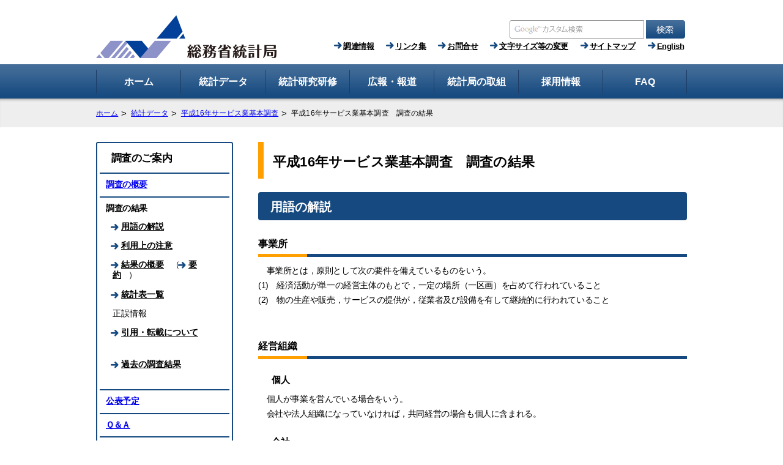

--- FILE ---
content_type: text/html
request_url: https://www.stat.go.jp/data/service/2004/yougo.htm
body_size: 7520
content:
<!DOCTYPE html>
<html lang="ja">
 <head> 
  <meta charset="Shift_JIS"> 
  <meta http-equiv="x-ua-compatible" content="IE=Edge"> 
  <meta name="viewport" content="width=device-width, initial-scale=1"> 
  <meta name="format-detection" content="telephone=no"> 
  <meta name="author" content="総務省統計局"> 
  <meta name="description" content="総務省統計局、統計研究研修所の共同運営によるサイトです。国勢の基本に関する統計の企画・作成・提供、国及び地方公共団体の統計職員に専門的な研修を行っています。"> 
  <meta name="keywords" content="総務省,統計局,政策統括官（統計基準担当）,統計研修所,統計,調査"> 
  <title>統計局ホームページ/平成16年サービス業基本調査　調査の結果</title> 
  <link href="/shared2017/css2/free_import.css" rel="stylesheet" type="text/css"> 
  <link href="/shared2017/css2/color/color0.css" rel="stylesheet" type="text/css"> 
  <link href="/shared2017/css3/default.css" rel="stylesheet" type="text/css" media="all"> 
  <link href="/shared2017/css3/shared.css" rel="stylesheet" type="text/css" media="all"> 
  <link href="/shared2017/css/reset.css" rel="stylesheet" type="text/css" media="all"> 
  <link href="/shared2017/css/default.css" rel="stylesheet" type="text/css" media="screen,print"> 
  <link href="/shared2017/css/color/color0.css" rel="stylesheet" type="text/css" id="changecss"> 
  <link href="/shared2025/css/style.css" rel="stylesheet" type="text/css" media="screen,print">
  
  <script type="text/javascript" src="/shared2025/js/jquery.min.js"></script> 
  <script type="text/javascript" src="/shared2/js/gd.js"></script> 
  <script type="text/javascript" src="/shared2017/js/default.js"></script> 
  
 </head> 
 <body> 
  <noscript> 
   <p>このサイトではJavaScriptを使用したコンテンツ・機能を提供しています。JavaScriptを有効にするとご利用いただけます。</p> 
  </noscript> 
  <div id="wrapper" class="cf"> 
   <!-- ヘッダー start --> 
   <header id="header"> 
    <div class="header_logo"> 
     <!-- <p class="jump"><a href="#top_main" class="skip">本文へスキップします。</a></p>  --> 
     <h1 style="float: left;"> <a href="/index.html"><img src="/shared2/images/kyoutuu/logo_jp_side.png" alt="総務省統計局"></a> </h1> 
     <span class="menu_btn"> <input type="checkbox" id="mini_menu" class="on-off" title="Mini Menu"> 
      <ul class="mini_menu"> 
       <li> 
        <form id="site_Search2" action="/gsearch/result.html" style=" display: inline;" accept-charset="UTF-8"> 
         <dl> 
          <dt> 
           <label id="site_Search_label2" class="speak_only" for="site_Search_textbox">サイト内検索</label> 
          </dt> 
          <dd> 
           <div class="header_site_Search"> 
            <input id="site_Search_textbox2" type="text" name="q" size="27" placeholder=" "> 
            <input title="サイト内検索を実行" type="image" name="sa" alt="検索" src="/shared2017/images/kyoutuu/func_sch_btn.jpg"> 
           </div> 
           <div id="site_Search_hidden2"> 
            <input type="hidden" name="cx" value="016486846640492889152:gpmt0gq8joc"> 
            <input type="hidden" name="ie" value="Shift_JIS">
            <input type="hidden" name="oe" value="utf-8"> 
            <input type="hidden" name="cof" value="FORID:9"> 
           </div> 
          </dd> 
         </dl> 
        </form> </li> 
       <li><a href="/info/chotatsu/index.html">調達情報</a></li>
       <li><a href="/info/link/index.html">リンク集</a></li> 
       <li><a href="/info/guide/7.html">お問合せ</a></li> 
       <li><a href="/useful/ac_on.html">文字サイズ等の変更</a></li>
       <li><a href="/info/sitemap.html">サイトマップ</a></li> 
       <li><a href="/english/index.html" lang="en">English</a></li>
      </ul> </span> 
    </div> 
    <div class="header_menu"> 
     <div class="header_mobile"> 
      <form id="site_Search" action="/gsearch/result.html" style=" display: inline;" accept-charset="UTF-8"> 
       <dl> 
        <dt> 
         <label id="site_Search_label" class="speak_only" for="site_Search_textbox">サイト内検索</label> 
        </dt> 
        <dd> 
         <div class="header_site_Search"> 
          <input id="site_Search_textbox" type="text" name="q" size="27" placeholder=" "> 
          <input title="サイト内検索を実行" type="image" name="sa" alt="検索" src="/shared2017/images/kyoutuu/func_sch_btn.jpg"> 
         </div> 
         <div id="site_Search_hidden"> 
          <input type="hidden" name="cx" value="016486846640492889152:gpmt0gq8joc"> 
          <input type="hidden" name="ie" value="Shift_JIS">
          <input type="hidden" name="oe" value="utf-8"> 
          <input type="hidden" name="cof" value="FORID:9"> 
         </div> 
        </dd> 
       </dl> 
      </form> 
      <ul id="header_nav" class="cf"> 
       <li><a href="/info/chotatsu/index.html">調達情報</a></li> 
       <li><a href="/info/link/index.html">リンク集</a></li> 
       <li><a href="/info/guide/7.html">お問合せ</a></li> 
       <li><a href="/useful/ac_on.html">文字サイズ等の変更</a></li> 
       <li><a href="/info/sitemap.html">サイトマップ</a></li> 
       <li><a href="/english/index.html" lang="en">English</a></li>
      </ul> 
     </div> 
    </div> 
   </header> 
   <!-- ヘッダー end --> 
   <!-- グローバルナビゲーション start --> 
   <nav id="global_nav"> 
    <ul> 
     <li id="global_nav1"> 
      <div class="nav_name"> 
        <a href="/index.html"><span>ホーム</span></a>
      </div></li> 
     <li id="global_nav2"> 
      <div class="nav_name"> 
        <a href="/data/index.html"><span>統計データ</span></a>
      </div> 
      <ul class="global_nav_sub"> 
      <li class="mobile_link"><a href="/data/index.html">統計データTOP</a></li>
      <li><a href="/data/guide/1.html">分野別一覧</a></li> 
      <li><a href="/data/guide/3.html">公表スケジュール</a></li> 
      <li><a href="/data/topics/index.html">統計トピックス</a></li> 
      <li><a href="https://www.e-stat.go.jp/microdata/"target="_blank">miripo（ミクロデータ利用ポータルサイト）</a></li> 
       <li><a href="https://www.e-stat.go.jp/release-calendar"target="_blank">政府統計公表・提供状況<br>（府省別）（政府統計の<br>総合窓口へリンク）</a></li> 
       <li><a href="/data/guide/4.html">結果の利用案内</a></li> 
      </ul> </li> 
     <li id="global_nav3"> 
      <div class="nav_name"> 
        <a href="/training/index.html"><span>統計研究研修</span></a>
      </div> 
      <ul class="global_nav_sub"> 
       <li class="mobile_link"><a href="/training/index.html">統計研究研修TOP</a></li> 
       <li><a href="/training/index.html">統計研究研修所について</a></li> 
       <li><a href="/training/2kenkyu/2.html">統計研究</a></li> 
       <li><a href="/training/1kenshu/1.html">統計研修</a></li> 
       <li><a href="/training/link.html">統計研究研修所リンク集</a></li> 
       <li><a href="/training/6kouryu/6-1.html">統計研修受講記</a></li> 
       <li><a href="/training/shozai.html">所在地・交通案内</a></li> 
      </ul> </li> 
     <li id="global_nav4"> 
      <div class="nav_name"> 
        <a href="/info/index.html"><span>広報・報道</span></a>
      </div> 
      <ul class="global_nav_sub"> 
       <li class="mobile_link"><a href="/info/index.html">広報・報道TOP</a></li> 
       <li><a href="/info/kouhou.html">広報資料</a></li> 
       <li><a href="/info/houdou.html">報道発表資料<br>（調査結果の公表を除く）</a></li> 
       <li><a href="/info/guide/8.html">パブリックコメント</a></li> 
       <li><a href="/info/hyoka/index.html">統計センターと独立行政法人評価について</a></li> 
       <li><a href="/data/guide/pdf/before_r.pdf">公表期日前統計情報等を共有する者の範囲（PDF）</a></li> 
       <li><a href="/info/mail/index.html">統計メールニュース</a></li> 
      </ul> </li> 
     <li id="global_nav5"> 
      <div class="nav_name"> 
        <a href="/info/guide/index.html"><span>統計局の取組</span></a>
      </div> 
      <ul class="global_nav_sub"> 
       <li class="mobile_link"><a href="/info/guide/index.html">統計局の取組TOP</a></li> 
       <li><a href="/info/guide/pamphlet/index.html">統計局等業務案内</a></li> 
       <li><a href="/info/guide/shimei.html">統計局の使命と行動指針</a></li> 
       <li><a href="/info/guide/image.html">統計局のイメージデザイン</a></li> 
       <li><a href="/info/meetings/index.html">統計に関する国際協力</a></li> 
       <li><a href="/data/guide/hinsitu.html">品質管理への取組</a></li> 
        <li><a href="/info/guide/7-1.html">所在地・交通案内</a></li> 
      </ul> </li> 
    <li id="global_nav6"> 
      <div class="nav_name"> 
        <a href="/info/saiyo/index.html"><span>採用情報</span></a>
      </div> 
      <ul class="global_nav_sub"> 
       <li class="mobile_link"><a href="/info/saiyo/index.html">採用情報TOP</a></li> 
       <li><a href="/info/saiyo/sougou_top.html">総合職事務系（理工系）</a></li> 
       <li><a href="/info/saiyo/daisotsu.html">一般職（大卒程度）</a></li> 
       <li><a href="/info/saiyo/kousotsu.html">一般職（高卒者）</a></li> 
      </ul> </li>
     <li id="global_nav7"> 
      <div class="nav_name"> 
        <a href="/training/toshokan/faq.html"><span>FAQ</span></a>
      </div> 
      <ul class="global_nav_sub"> 
       <li class="mobile_link"><a href="/training/toshokan/faq.html">FAQTOP</a></li> 
       <li><a href="/training/toshokan/faq.html">統計データの入手先に<br>関する問い合わせ</a></li> 
       <li><a href="/training/toshokan/faq.html#toukei">統計局等が作成する統計のQ&amp;A</a></li> 
      </ul> </li>
    </ul> 
    <span id="menu_close">閉じる</span> 
   </nav> 
   <!-- グローバルナビゲーション end --> 
   <!-- パンクズエリア start --> 
   <div id="breadcrumbs"> 
 <ul> 
  <li><a href="../../../index.html">ホーム</a></li> 
  <li><a href="../../index.html">統計データ</a></li> 
  <li><a href="index.html">平成16年サービス業基本調査</a></li> 
  <li>平成16年サービス業基本調査　調査の結果</li> 
 </ul> 
</div>
   <!-- パンクズエリア end --> 
   <!-- メイン start --> 
   <div id="content"> <!-- 左側の欄 start --> 
 <aside id="aside_left"> 
  <div class="prev"> 
   <div class="side_menu"> 
    <div id="related_wrapper_gr"> 
     <div id="related_gr"> 
      <p class="related_ttl">　調査のご案内</p> 
      <p><a href="chousa.html"><strong>調査の概要</strong></a></p> 
      <p><strong>調査の結果</strong></p> 
      <ul> 
       <li><a href="#y1">用語の解説</a></li> 
       <li><a href="#y2">利用上の注意</a></li> 
       <li><a href="kakuhou/gaiyou/index.html">結果の概要</a>（<a href="kakuhou/gaiyou/youyaku.html">要約</a>）</li> 
       <li><a href="kakuhou/index.html">統計表一覧</a></li> 
       <li>正誤情報</li> 
       <li><a href="#y3">引用・転載について</a></li> 
      </ul> 
      <br> 
      <ul> 
       <li><a href="index.html#i1">過去の調査結果</a></li> 
      </ul> 
      <br> 
      <p><strong><a href="../../kouhyou/e-stat_service2004.xml">公表予定</a></strong></p> 
      <p><strong><a href="../qa/index.html">Ｑ＆Ａ</a></strong></p> 
      <p><strong><a href="../toiawase.html">問い合わせ先</a></strong></p> 
      <br> 
     </div> 
    </div> 
   </div> 
  </div> 
 </aside> <!-- 左側の欄 end --> <!-- メイン start --> 
 <main id="right_main" class="main"> 
  <div id="contents"> 
   <div class="prev"> 
    <article> 
     <section id="section"> 
      <article> 
       <p id="honbun" class="skip">ここから本文です。</p> 
      </article> 
      <article> <!-- 本文エリアここから --> 
       <h1>平成16年サービス業基本調査　調査の結果</h1> 
       <h2><a name="y1" id="y1">用語の解説</a></h2> 
       <h3>事業所</h3> 
       <p>　事業所とは，原則として次の要件を備えているものをいう。<br> (1)　経済活動が単一の経営主体のもとで，一定の場所（一区画）を占めて行われていること<br> (2)　物の生産や販売，サービスの提供が，従業者及び設備を有して継続的に行われていること</p> 
       <br> 
       <h3>経営組織</h3> 
       <h4>個人　</h4> 
       <p>　個人が事業を営んでいる場合をいう。<br> 　会社や法人組織になっていなければ，共同経営の場合も個人に含まれる。　</p> 
       <h4>会社</h4> 
       <p>　株式会社，有限会社，合名会社，合資会社，相互会社及び外国の会社をいう。<br> 　ここでいう外国の会社とは，外国において設立された法人の支店，営業所などで，商法の規定により日本にその事業所などを登記したものをいう。<br> 　なお，外国人が経営する会社や外国の資本が経営に参加している，いわゆる外資系の会社は，外国の会社とはしない。　</p> 
       <h4>その他</h4> 
       <p>　「会社以外の法人」及び「法人でない団体」の合計をいう。</p> 
       <h4>会社以外の法人</h4> 
       <p>　会社以外で法人格を持っている団体をいう。<br> 　例えば，社団法人，財団法人，社会福祉法人，宗教法人，医療法人，弁護士法人，農（漁）業協同組合，事業協同組合，労働組合（法人格を持つもの），共済組合，日本放送協会（NHK），信用金庫，公社・公団等の特殊法人などが含まれる。</p> 
       <h4>法人でない団体</h4> 
       <p>　法人格を持たない団体をいう。<br> 　例えば，後援会，同窓会，防犯協会，学会，労働組合（法人格を持たないもの）などが含まれる。</p> 
       <br> 
       <h3>本所・支所の別</h3> 
       <h4>単独事業所</h4> 
       <p>　他の場所に，同一経営の本所（本社・本店）や支所（支社・支店）を持たない事業所をいう。</p> 
       <h4>本所（本社・本店）</h4> 
       <p><strong>　</strong>他の場所に同一経営の支所（支社・支店・営業所・出張所）などがあり，それらのすべてを統括している事業所をいう。本所（本社・本店）の各部門がいくつかの場所に分かれているような場合は，社長などの代表者がいる事業所を本所とし，他は支所としている。</p> 
       <h4>支所（支社・支店）</h4> 
       <p>　他の場所にある本所（本社・本店）の統括を受けている事業所をいう。上位の事業所の統括を受ける一方で，下位の事業所を統括している中間的な事業所も支所とする。支社，支店といわれているもののほか，営業所，出張所，工場，従業者のいる倉庫，管理人のいる寮なども含まれている。</p> 
       <br> 
       <h3>開設時期</h3> 
       <p>　事業所が現在の場所で事業を始めた年をいう。</p> 
       <br> 
       <h3>従業者</h3> 
       <p>　従業者とは，調査日現在，当該事業所に所属して働いているすべての人をいう。したがって，他の会社や下請先などの別経営の事業所へ派遣している人も含まれる。また，当該事業所で働いている人であっても，他の会社や下請先などの別経営の事業所から派遣されているなど，当該事務所から賃金・給与（現物支給を含む）を支給されていない人は従業者に含めない。<br> 　なお、個人経営の事業所の家族従業者は，賃金・給与を支給されていなくても従業者とした。</p> 
       <h4>雇用者</h4> 
       <p>&nbsp;「有給役員」，「常用雇用者」及び「臨時雇用者」の合計をいう。</p> 
       <h4>有給役員</h4> 
       <p>　有給役員とは，法人・団体の役員（常勤，非常勤は問わない。）で，給与を受けている人をいう。<br> 　重役や理事などであっても，事務職員，労務職員を兼ねて一定の職務に就き，一般職員と同じ給与規則によって給与を受けている人は，「常用雇用者」に含める。</p> 
       <h4>常用雇用者</h4> 
       <p><strong>　</strong>事業所に常時雇用されている人をいう。期間を定めずに雇用されている人若しくは1か月を超える時期を定めて雇用されている人又は調査日前2か月間でそれぞれ18日以上雇用されている人をいう。</p> 
       <h4>臨時雇用者</h4> 
       <p>　常用雇用者以外の雇用者で，1か月以内の時期を定めて雇用されている人又は日々雇用されている人をいう。</p> 
       <br> 
       <h3>産業分類</h3> 
       <p>　本調査で用いる産業分類は，原則として「日本標準産業分類（平成14年3月改訂）」によるが，一部の小分類項目について分割したものも小分類に含めて表章している。</p> 
       <br> 
       <h3>資本金額</h3> 
       <p>　株式会社及び有限会社については資本金の額，合名会社及び合資会社については出資金の額，相互会社については基金の額をいう。</p> 
       <br> 
       <h3>開設形態</h3> 
       <h4>事業所の移転</h4> 
       <p>　下記の「他の企業・団体からの分離・独立」～「創業・創設」以外の場合で，別の場所から現在の場所に移転してきた場合をいう。<br> 　なお，火災その他の災害又は改築などのため，一時的に休業又は別の場所に移転し，その後，元の場所で再び開業した場合は「事業所の移転」とはしない。</p> 
       <h4>他の企業・団体からの分離・独立</h4> 
       <p>　のれん分けにより独立した店舗や，他の企業から独立し，子会社として設立した場合をいう。</p> 
       <h4>支所・支社・支店として開設</h4> 
       <p>　支所・支社・支店・営業所・出張所など，他の場所にある本所（本社・本店）の統括を受ける形態として開設した場合をいう。</p> 
       <h4>他の事業からの転換</h4> 
       <p>　現在の事業が，例えば，クリーニング業から写真業のように，前の事業の内容と大きく変わった場合をいう。</p> 
       <h4>創業・創設</h4> 
       <p><strong>　</strong>新規に事業を始めた場合をいう。<br> 　また，次のような場合もこの区分に含まれる。</p> 
       <ul> 
        <li>個人経営の事業所で，相続人以外の者に経営権が移転し，経営者が変わった場合 </li> 
        <li>二つ以上の事業所が新設会社として対等合併した場合 </li> 
       </ul> 
       <br> 
       <h3>収入額（年間）</h3> 
       <p>　年間（平成15年4月から平成16年3月まで1年間分）の事業所における全事業からの収入額（「経費総額」及び「給与支給総額」を差し引く前の事業上の収入額（消費税を含む。））をいう。 <br> 　ただし，預金，有価証券などから生じた利子・配当収入，借入金，補助金，土地や建物などを売却して得た収入などの事業外の収入額を除く。<br> 　なお，平成16年調査においては，経営組織が個人及び会社についてのみ調査した。</p> 
       <br> 
       <h3>主産業・従産業・活動ベース</h3> 
       <h4>主産業</h4> 
       <p>　1種類の事業を行っている事業所の場合は当該業種をいい，複数種類の事業を行っている事業所の場合は過去1年間の総収入額の最も多い業種をいう。</p> 
       <h4>従産業</h4> 
       <p><strong>　</strong>複数種類の事業を行っている事業所の主産業以外の業種をいう。</p> 
       <h4>活動ベース</h4> 
       <p><strong>　</strong>主産業，従産業を問わず，行っている業種ごとに集計したものをいう。</p> 
       <br> 
       <h3>主産業について収入を得た相手先</h3> 
       <p>　収入を得た相手先（売上先）をいう。　</p> 
       <h4>個人（一般消費者）</h4> 
       <p><strong>　</strong>一般消費者から得た収入をいう。</p> 
       <h4>他の企業・団体</h4> 
       <p><strong>民間</strong><br> 　官公庁以外の経営の異なる事業所との取引などによる収入をいう。<br> <strong>官公庁</strong><br> 　国及び地方公共団体が直接経営する現業の事業所（水道局，交通局，病院，学校，社会福祉施設など）を除く。<br> <strong>同一企業・団体</strong><br> 　本社と支社など同一経営の事業所間での取引などによる収入をいう。</p> 
       <br> 
       <h3>経費総額（年間）</h3> 
       <p>　事業を営むために必要な物品の仕入れに要する費用及び租税公課，水道光熱費，旅費交通費，通信費，地代・家賃・その他の賃借料，広告宣伝費，修繕費，損害保険料，消耗品費，減価償却費，福利厚生費，接待交際費など，事業に要した費用の総額をいう。</p> 
       <br> 
       <h3>給与支給総額（年間）</h3> 
       <p><strong>　</strong>事業所の従業者のうち有給役員を含む雇用者に支払った税込み（所得税，社会保険料などを含む。）の賃金・給与の総額をいう。</p> 
       <br> 
       <h3>設備投資額（年間）</h3> 
       <p>　耐用年数1年以上で取得価額が10万円以上の建物及び設備の購入に要した費用の総額をいう。<br> 　ただし，土地の購入費や土地の改良整備費などは除く。</p> 
       <h2><a name="y2" id="y2">利用上の注意</a></h2> 
       <h3>利用上の注意</h3> 
       <ol> 
        <li>結果数値は，表章単位未満を四捨五入してあるため，又は総数に不詳を含むため，総数と内訳の合計とは必ずしも一致しない。 </li> 
        <li>平成11年サービス業基本調査の数値は，第11回日本標準産業分類（平成14年3月改定）に組み替えたものである。なお，調査対象外及び組替えできなかった産業は，「…」で表した。 </li> 
        <li>平成16年サービス業基本調査は，経営組織「その他」の収入額を調査していないため，収入額のうち，経営組織「その他」及び「個人」「会社」「その他」の合計については「…」で表した。 </li> 
        <li>実数について該当のないものは「-」で表した。 </li> 
        <li>表章単位未満は「0」又は「0.0」で表した。 </li> 
        <li>事業所数が「1」又は「2」の場合は，それに対する収入額等を「X」で表した。<br> また，他の結果数値からそれらが判明しないように「X」で表した箇所がある。 </li> 
        <li>＊が付された産業分類項目名は，短縮したものである。</li> 
       </ol> 
       <h3>正式な産業分類項目名一覧</h3> 
       <h4>H 情報通信業</h4> 
       <p>　415 映像・音声・文字情報制作に附帯するサービス業</p> 
       <p>　41B その他の映像・音声・文字情報制作に附帯するサービス業</p> 
       <h4>L 不動産業</h4> 
       <p>　691 不動産賃貸業（貸家業，貸間業を除く）</p> 
       <h4>N 医療，福祉</h4> 
       <p>　754 老人福祉・介護事業（訪問介護事業を除く）</p> 
       <p>　759 その他の社会保険・社会福祉・介護事業</p> 
       <p> 　75J 他に分類されない社会保険・社会福祉・介護事業</p> 
       <h4>O 教育，学習支援業</h4> 
       <p>　77L スポーツ・健康教授業（フィットネスクラブを除く）</p> 
       <h4>P 複合サービス事業</h4> 
       <p>　791 農林水産業協同組合（他に分類されないもの）</p> 
       <p> 　792 事業協同組合（他に分類されないもの）</p> 
       <h4>Q サービス業（他に分類されないもの)</h4> 
       <p>　83E 他に分類されないその他の生活関連サービス業</p> 
       <p> 　88A 音楽・映像記録物賃貸業（別掲を除く）</p> 
       <p>　90B 他に分類されないその他の事業サービス業</p> 
       <h2><a href="kakuhou/gaiyou/index.html">結果の概要</a>（<a href="kakuhou/gaiyou/youyaku.html">要約</a>）</h2> 
       <h2><a href="kakuhou/index.html">統計表一覧</a></h2> 
       <h2>正誤情報</h2> 
       <h2><a name="y3" id="y3">サービス業基本調査　結果の引用・転載について</a></h2> 
       <ul> 
        <li>本調査の統計データを引用・転載する場合には、必ず、出典（総務省「サービス業基本調査」）の記載をお願いします。</li> 
        <li>著作権については、<a href="../../../info/riyou.html">サイトの利用について</a>をご覧ください。</li> 
       </ul> 
       <p class="backhome"><a href="index.html"><img height="40" alt="バック" width="40" border="0" src="../../../img/b_botan.gif"></a> <a href="../../../index.html"><img height="40" alt="ホーム" width="40" border="0" src="../../../img/h_botan.gif"></a> </p> 
      </article> 
      <article> <!-- 本文エリアここまで --> <!-- プラグインエリアはここから --> <!--
<div class="plugin">
<p class="plugin_img"><a href="http://www.adobe.com/jp/products/acrobat/readstep2.html" target="_blank">
<img src="../../../shared/images/shared/get_reader.gif" alt="Adobe Readerのダウンロードページへ" width="112" height="33" /></a></p>
<p>PDF形式のファイルをご覧いただく場合には、Adobe Readerが必要です。Adobe Readerをお持ちでない方は、バナーのリンク先から無料ダウンロードしてください。</p>
</div>
--> <!-- プラグインエリアはここまで --> 
       <p class="pnavi"><a href="#header">ページの先頭へ戻る</a></p> 
      </article> 
     </section> 
    </article> 
   </div> 
  </div> 
 </main> <!-- メイン end --> 
</div>
   <!-- メイン end --> 
  </div> 
  </div> 
  <!-- フッタ start --> 
  <footer> 
   <div> 
    <small><span>〒162-8668 東京都新宿区若松町19番1号</span> <span>電話 03-5273-2020（代表）</span><br><span>&copy;1996 総務省（法人番号2000012020001）統計局</span></small> 
    <ul id="footer_nav"> 
     <li><a href="/info/guide/7-1.html">所在地・交通案内</a></li> 
     <li><a href="/info/riyou.html">サイトの利用について</a></li> 
    </ul> 
   </div> 
  </footer> 
  <!-- フッタ end --> 
  <script type="text/javascript" src="/shared2017/js/setting_body.js"></script> 
  <script type="text/javascript" src="/shared2017/js/ac.js"></script>  
    
 </body>
</html>


--- FILE ---
content_type: text/css
request_url: https://www.stat.go.jp/shared2017/css2/shared.css
body_size: 1594
content:
@charset "shift_jis";

/* default */
* {
	font-size:100%;
}
body {
	font-size:90%;
	line-height:1.4em;
	margin:0px;
	padding:0px;
}
ul li {
	line-height:1.2em;
}
img {
	border:none;
}
form,
input {
	margin:0px;
	padding:0px;
}
hr.divider {
	display:none;
}
#header p.skip {
	position:absolute;
	z-index:100;
	top:0px;
	right:0px;
	width:1px;
	height:1px;
	overflow:hidden;
}
#contents_wrapper p.skip {
	position:absolute;
	z-index:100;
	top:0px;
	right:0px;
	width:1px;
	height:1px;
	overflow:hidden;
}

/* header */
#header {
	/* background:url(../images/shared/header_img_rgt.jpg) no-repeat right top; */
	margin-bottom:5px;
	height:1%;
}
#header:after {
    content:"."; 
    display:block; 
    height:0; 
    clear:both; 
    visibility:hidden;
}
#header p {
	margin:0px;
}
#header #header_logo {
	float:left;
	width:480px;
/*	background:url(../images/shared/header_img_lft.jpg) no-repeat left top; */
	height:70px;
}
#header #header_logo h1,
#header #header_logo p {
	margin:10px 0px 0px 6px;
}
#header #header_btn {
	float:right;
}
#header #header_btn p {
	margin-right:25px;
	margin-top:28px;
}

/* search */
#search {
	float:left;
	width:49%;
	margin-bottom:10px;
}
#search p {
	margin:0px;
}
#search input#qt {
	width:160px;
	margin-right:5px;
	margin-left:10px;
	vertical-align:middle;
}
#search input#btn {
	vertical-align:middle;
}

/* assistance */
#assistance {
	float:right;
	width:26em;
}
#assistance p {
	display:inline;
	/* border-right:1px solid #000000; */
	padding:0.1em 0.5em 0.1em 0em;
	margin-right:0.5em;
}
#assistance p.li_last {
	border:none;
	margin-right:0em;
	padding-right:0em;
}

/* gnavi */
#gnavi {
	clear:both;
	/* background:url(../images/shared/gnavi_bg.jpg) repeat-x left top; */
	padding-top:5px;
	padding-bottom:5px;
	height:1%;
	text-align:center;
}
#gnavi:after {
    content:"."; 
    display:block; 
    height:0; 
    clear:both; 
    visibility:hidden;
}
#gnavi ul {
	width:691px;
	list-style:none;
	margin:0px auto;
	padding:0px;
}
#gnavi ul li {
	float:left;
	margin:0px;
	padding:0px;
}

/* pankuzu */
#pankuzu {
	clear:both;
	margin:10px;
}

/* container */
#container1 {
	clear:both;
	margin:0px 10px 15px 10px;
	/* background:url(../images/shared/container1_bg.jpg) repeat-x left top; */
	padding-top:11px;
}
#container2 {
	/* background:url(../images/shared/container2_bg.jpg) repeat-x left bottom; */
	padding-bottom:2px;
}
#container3 {
	/* background-color:#E2F1E2; */
	padding:10px;
}

/* contents */
#contents_wrapper {
	/* background-color:#ffffff; */
	padding-bottom:10px;
	padding:20px 25px 10px 25px;
}
#contents {
	width:100%;
	margin-bottom:20px;
}

/* lnavi */
#lnavi_wrapper {
	/* background:url(../images/shared/lnavi_top.gif) no-repeat left top; */
	padding-top:10px;
}
#lnavi {
	/* background:url(../images/shared/lnavi_btm.gif) no-repeat left bottom; */
	padding:5px 10px 10px 10px;
}
#lnavi p {
	margin:0em 0em 0.5em 0em;
}
#lnavi ul {
	margin:0px 0px 0px 10px;
	padding:0px 0px 0px 10px;
	/* list-style-image:url(../images/shared/icon_list1.gif); */
}
#lnavi ul li ul {
	margin:2px 0px 3px 10px;
	padding:2px 0px 3px 10px;
	/* list-style-image:url(../images/shared/icon_list2.gif); */
}
#lnavi li {
	margin-bottom:0.3em;
}
#lnavi #lnavi_ttl {
	font-size:130%;
	/* color:#333333; */
	font-weight:bold;
	/* background:url(../images/shared/lnavi_ttl.gif) no-repeat left bottom; */
	padding:0px 3px 6px 3px;
}

/* area_image */
#area_image {
	text-align:center;
	margin-bottom:10px;
}
#area_image p {
	margin:0px 0px 5px 0px;
}
#area_image #area_image_cap {
	text-align:left;
	margin:0px 10px;
}

/* related(アクセシビリティ対応) */
#related_wrapper_gr,
.related_wrapper_gr {
	/* background:url(../images/shared/related_gr_top.gif) no-repeat left top; */
	padding-top:5px;
	margin-bottom:10px;
}
#related_gr,
.related_gr {
	/* background:url(../images/shared/related_gr_btm.gif) no-repeat left bottom; */
	padding-bottom:10px;
}
#related_gr p,
.related_gr p {
	/* background:url(../images/shared/related_gr_p.jpg) repeat-x left top; */
	padding:5px 10px 3px 10px;
	margin:0px 4px;
}
#related_gr p.related_ttl,
.related_gr p.related_ttl,
.related_gr h2.related_ttl {
	font-size:120%;
	/* color:#ffffff; */
	font-weight:bold;
	/* background:#32846D url(../images/shared/related_gr_ttl.jpg) repeat-x left top; */
	padding:5px 3px;
	margin:0px 3px;
}

#related_wrapper_or,
.related_wrapper_or {
	/* background:url(../images/shared/related_or_top.gif) no-repeat left top; */
	padding-top:5px;
	margin-bottom:10px;
}
#related_or,
.related_or {
	/* background:url(../images/shared/related_or_btm.gif) no-repeat left bottom; */
	padding-bottom:10px;
}
#related_or p,
.related_or p {
	/* background:url(../images/shared/related_or_p.jpg) repeat-x left top; */
	padding:5px 10px 3px 10px;
	margin:0px 4px;
}
#related_or p.related_ttl,
.related_or p.related_ttl,
.related_or h2.related_ttl {
	font-size:120%;
	/* color:#ffffff; */
	font-weight:bold;
	/* background:#DE3701 url(../images/shared/related_or_ttl.jpg) repeat-x left top; */
	padding:5px 3px;
	margin:0px 3px;
}
#related_gr ul,
#related_or ul,
.related_gr ul,
.related_or ul {
	margin:3px 8px 0px 12px;
	padding:3px 8px 0px 12px;
	/* list-style-image:url(../images/shared/icon_list1.gif); */
}
#related_gr ul li,
#related_or ul li,
.related_gr ul li,
.related_or ul li {
	margin-bottom:0.3em;
}

/* plugin */
.plugin {
	clear:both;
	/* background-color:#E9E9E9; */
	margin-bottom:10px;
	padding:10px;
	height:1%;
	zoom:1;
}
.plugin .plugin_img {
	float:left;
	margin-right:10px;
}
.plugin p {
	margin:0px;
}
.plugin:after {
	content:".";
	display:block;
	height:0;
	clear:both;
	visibility:hidden;
}
  
/* footer */
.pnavi {
	clear:both;
	text-align:right;
	margin:10px 0px;
}
.pnavi a {
	/* background:url(../images/shared/icon_pnavi.gif) no-repeat left center; */
	padding-left:10px;
}
#footer {
	clear:both;
	/* border-top:10px solid #FF7300; */
	/* background-color:#E2F1E2; */
	padding:10px;
	overflow:hidden;
}
#footer:after {
    content:"."; 
    display:block; 
    height:0; 
    clear:both; 
    visibility:hidden;
}
#footer address {
	margin:0px;
	font-style:normal;
}
#footer p {
	margin:0px;
}
#fnavi {
	float:right;
	width:50%;
}
#fnavi ul {
	margin:0px;
	text-align:right;
}
#fnavi ul li {
	display:inline;
	/* border-right:1px solid #000000; */
	margin-right:10px;
	padding-right:10px;
}
#fnavi ul li.li_last {
	border:none;
	margin-right:0px;
	padding-right:0px;
}

/* print */
@media print {
/* hidden */
#header_btn,
#search,
#assistance,
#gnavi,
#lnavi_wrapper,
#area_image,
#related_wrapper_gr,
#related_wrapper_or,
.related_wrapper_gr,
.related_wrapper_or,
.elated_wrapper_or,
.plugin,
.pnavi,
#fnavi,
address,
#header p.skip {
	display:none;
}
#header {
	background-image:none;
}
#header #header_logo {
	background-image:none;
}
#container1 {
	margin:0px;
	background:none;
	padding:0px;
}
#container2 {
	background:none;
	padding:0px;
}
#container3 {
	/* background-color:#ffffff; */
	padding:0px;
}
#footer {
	border-top:none;
	/* background-color:#ffffff; */
	margin-top:30px;
}
}

/* 2012/06/27 modify begin */
.cls_wrapper_gr {
	/* background:url(../images/shared/related_gr_top.gif) no-repeat left top; */
	padding-top:5px;
	margin-bottom:10px;
}
.cls_gr {
	/* background:url(../images/shared/related_gr_btm.gif) no-repeat left bottom; */
	padding-bottom:10px;
}
.cls_gr p {
	/* background:url(../images/shared/related_gr_p.jpg) repeat-x left top; */
	padding:5px 10px 3px 10px;
	margin:0px 4px;
}
.cls_gr p.cls_ttl {
	font-size:120%;
	/* color:#ffffff; */
	font-weight:bold;
	/* background:#378860 url(../images/shared/related_gr_ttl.jpg) repeat-x left top; */
	padding:5px 3px;
	margin:0px 3px;
}
/* 2012/06/27 modify end */


--- FILE ---
content_type: application/javascript
request_url: https://www.stat.go.jp/shared2017/js/default.js
body_size: 807
content:
$(function () {
    $(".menu_btn").bind('touchstart mousedown', function () {
        if ($("#top_content").length > 0 || $("#main_contents").length > 0) {
            //top page
            $("#global_nav").slideToggle(0, function () {
                $(".header_menu").slideToggle(0);
                $("#breadcrumbs").toggleClass("hide");
            });
        } else {
            //haika page
            $("aside").slideToggle(0, function () {
                $("#global_nav").slideToggle(0, function () {
                    $(".header_menu").slideToggle(0);
                    $("#breadcrumbs").toggleClass("hide");
                });
                //繝｡繝九Η繝ｼ縺ｮ髟ｷ縺輔↓蜷医ｏ縺帙※縲…ontent縺ｮtop隱ｿ謨ｴ
                if ($("main").css("margin-top") == "0px") {
                    $("main").css("margin-top", $("aside").outerHeight());
                } else {
                    //繝｡繝九Η繝ｼ縺碁哩縺倥◆縺溘ａtop繧定ｪｿ謨ｴ
                    $("main").css("margin-top", 0);
                };
            });
        }
    });
    //menu open for Tab key
    $("#global_nav li div a").focus(function () {
        $(".global_nav_sub").css("display", "none");
        $(this).parent().next(".global_nav_sub").css("display", "block");
    });
    $("#global_nav li div a").hover(
        function () {
            $(".global_nav_sub").css("display", "none");
            $(this).parent().next(".global_nav_sub").css("display", "block");
        },
        function () {
        }        
    );
    $(".global_nav_sub li:last-child").focusout(function () {
        $(".global_nav_sub").css("display", "none");
    });
    $("#header,#content,#top_content,#breadcrumbs").hover(
        function () {
            $(".global_nav_sub").css("display", "none");
        },
        function () {
            $(this).parent().next(".global_nav_sub").css("display", "block");
        }        
    );
    //髢峨§繧�
    $("#menu_close").on({
        'touchstart mousedown': function () {
            this.isTouch = true;
        },
        'touchmove mousemove': function () {
            this.isTouch = false;
        },
        'touchend mouseup': function () {
            if (this.isTouch === true) {
                $("#content > aside,#global_nav,.header_menu").slideUp(0);
                $("#breadcrumbs").toggleClass("hide");
                if ($("#top_content").length < 1) {
                    //繝｡繝九Η繝ｼ縺碁哩縺倥◆縺溘ａtop繧定ｪｿ謨ｴ
                    $("main").css("margin-top", 0);
                };
                return false; //縺薙ｌ縺後↑縺�→閭悟ｾ瑚ｦ∫ｴ�縺ｮ繝ｪ繝ｳ繧ｯ縺ｮ繧ｯ繝ｪ繝�け繧､繝吶Φ繝医′襍ｰ繧�
            }
        }
    });

    $(".global_nav_sub").prev(".nav_name").on({
        'touchstart mousedown': function () {
            this.isTouch = true;
        },
        'touchmove mousemove': function () {
            this.isTouch = false;
        },
        'touchend mouseup': function () {
            if (this.isTouch === true) {
                $(this).next(".global_nav_sub").slideToggle(0);
                $(this).parent("li").toggleClass("open_nav");
                return false;
            }
        }
    });
    $(".side_menu_list").on({
        'touchstart mousedown': function () {
            this.isTouch = true;
        },
        'touchmove mousemove': function () {
            this.isTouch = false;
        },
        'touchend mouseup': function () {
            if (this.isTouch === true) {
                $(this).toggleClass("open_side_nav");
                $(this).children(".side_menu_sub").toggleClass("hide");
                return false;
            }
        }
    });
    $(".index_caption").on({
        'touchstart mousedown': function () {
            this.isTouch = true;
        },
        'touchmove mousemove': function () {
            this.isTouch = false;
        },
        'touchend mouseup': function () {
            if (this.isTouch === true) {
                $(this).toggleClass("open_index_nav");
                $(this).closest("table").children("tbody").toggleClass("hide");
                return false;
            }
        }
    });
    $(".smart_list").on({
        'touchstart mousedown': function () {
            this.isTouch = true;
        },
        'touchmove mousemove': function () {
            this.isTouch = false;
        },
        'touchend mouseup': function () {
            if (this.isTouch === true) {
                $(this).toggleClass("open_article_nav");
                $(this).parents("article , div").children("ul").toggleClass("hide");
                return false;
            }
        }
    });

});
